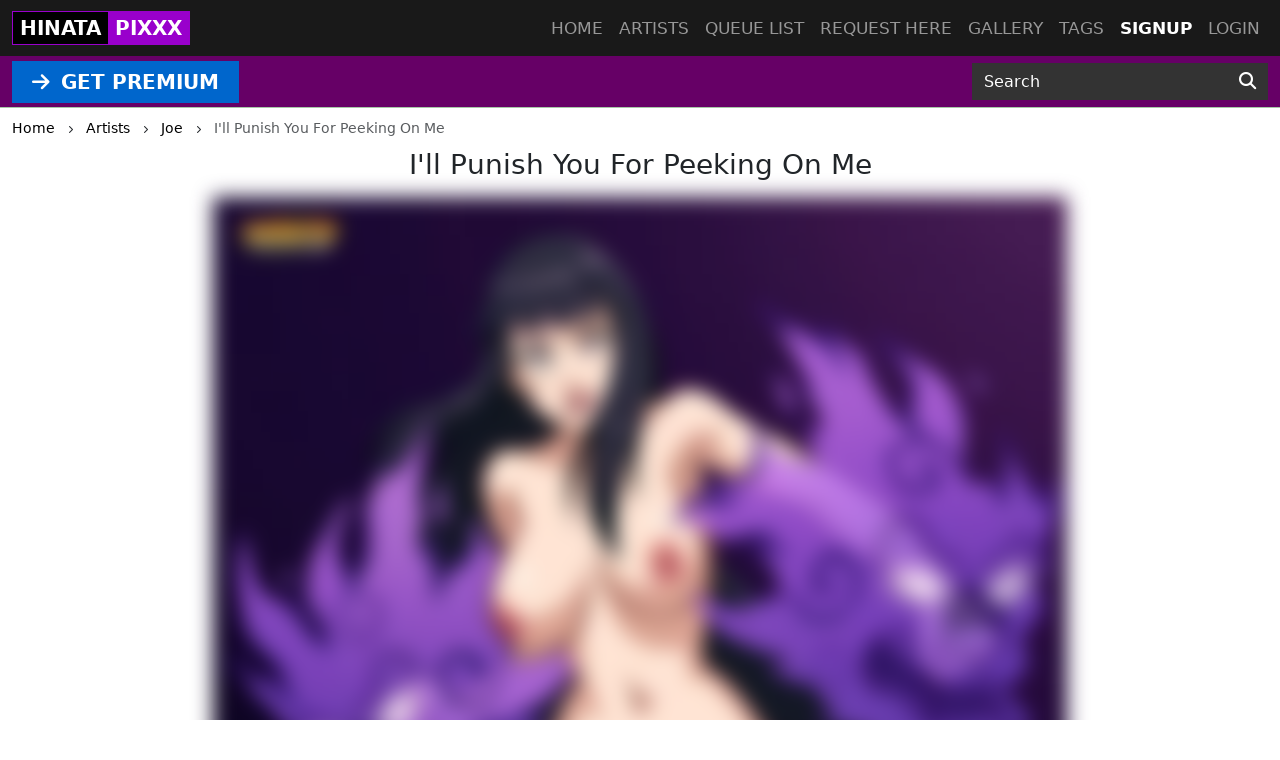

--- FILE ---
content_type: text/html; charset=UTF-8
request_url: https://hinatapixxx.com/post/I%27ll-Punish-You-For-Peeking-On-Me-1
body_size: 6983
content:
<!DOCTYPE html>
<html lang="en">
<head>
    <!-- Google tag (gtag.js) -->
    <script async src="https://www.googletagmanager.com/gtag/js?id=G-L9NN5ZCWQK"></script>
    <script>
      window.dataLayer = window.dataLayer || [];
      function gtag(){dataLayer.push(arguments);}
      gtag('js', new Date());

      gtag('config', 'G-L9NN5ZCWQK');
    </script>
    <meta charset="utf-8">
    <meta http-equiv="X-UA-Compatible" content="IE=edge">
    <meta name="viewport" content="width=device-width, initial-scale=1">
    
    <!-- CSRF Token -->
    <meta name="csrf-token" content="77BLuoUDFKMKEiauxJZrhqeJQsgqgwS7r0ReDi9Q">
    <title>I&#039;ll Punish You For Peeking On Me</title>
<meta name="keywords" content="Joe, I&#039;ll Punish You For Peeking On Me">
<meta name="description" content="I&#039;ll Punish You For Peeking On Me by Joe">
    <link rel="canonical" href="https://hinatapixxx.com/artist/19/post/I%27ll-Punish-You-For-Peeking-On-Me-1" />
    
    <!-- Styles -->
    <link href="https://cdn.jsdelivr.net/npm/bootstrap@5.3.2/dist/css/bootstrap.min.css" rel="stylesheet" integrity="sha384-T3c6CoIi6uLrA9TneNEoa7RxnatzjcDSCmG1MXxSR1GAsXEV/Dwwykc2MPK8M2HN" crossorigin="anonymous">

    <link rel="stylesheet" href="https://cdnjs.cloudflare.com/ajax/libs/font-awesome/6.4.2/css/all.min.css" integrity="sha512-z3gLpd7yknf1YoNbCzqRKc4qyor8gaKU1qmn+CShxbuBusANI9QpRohGBreCFkKxLhei6S9CQXFEbbKuqLg0DA==" crossorigin="anonymous" referrerpolicy="no-referrer" />
    
    <link href="https://hinatapixxx.com/css/templates/hinata/app.css?v=0.2" rel="stylesheet">
    <link rel="stylesheet" href="https://hinatapixxx.com/css/templates/base.css?v=0.14">

    <script src="https://cdnjs.cloudflare.com/ajax/libs/jquery/3.5.1/jquery.min.js" integrity="sha256-9/aliU8dGd2tb6OSsuzixeV4y/faTqgFtohetphbbj0=" crossorigin="anonymous"></script>
    <script src="https://cdnjs.cloudflare.com/ajax/libs/jquery.form/4.2.2/jquery.form.min.js" integrity="sha384-FzT3vTVGXqf7wRfy8k4BiyzvbNfeYjK+frTVqZeNDFl8woCbF0CYG6g2fMEFFo/i" crossorigin="anonymous"></script>
    
    
    
    </head>
<body class="d-flex flex-column min-vh-100">
    
    <div role="dialog" id="myModal" class="modal fade" style="display: none;" aria-hidden="true">
        <div class="modal-dialog modal-md">
            <div class="modal-content">     
                <div class="px-4 rounded-top pt-1 bg-l-dark text-white d-flex align-items-center justify-content-between">
                    <h5 class="m-0">Login</h5>
                    <div class="logobox">
                        <div class="site-brand">HINATA</div> 
                        <div class="pixxx">PIXXX</div>
                    </div>
                    <!-- button type="button" class="close" data-dismiss="modal" aria-label="Close">
                        <span aria-hidden="true">&times;</span>
                    </button -->
                </div>
                <!--START HENTAIKEY LOGIN SCRIPT -->
    <iframe class="member-login rounded-bottom lazyload" allowtransparency="true" background-color="transparent" border="0" marginheight="0" marginwidth="0" scrolling="NO" data-src="https://hentaikey.com/iframe/login/8005/1768993317" target="_parent" width="100%" height="524" frameborder="0"></iframe>
    <!--END HENTAIKEY LOGIN SCRIPT -->            </div>
        </div>
    </div>
<nav class="navbar navbar-expand-lg navbar-dark bg-dark fixed-top py-0">
    <div class="container-xxl position-relative">
        <a class="navbar-brand mx-auto mx-lg-0" href="https://hinatapixxx.com">
            <div class="logobox">
            <div class="site-brand">HINATA</div> <div class="pixxx">PIXXX</div></div>
        </a>
        <button class="navbar-toggler position-absolute mt-2" type="button" data-bs-toggle="collapse" data-bs-target="#navbarMain" aria-controls="navbarMain" aria-expanded="false" aria-label="Toggle navigation">
    <span class="navbar-toggler-icon"></span>
</button>
<div class="collapse navbar-collapse" id="navbarMain">
    <ul class="navbar-nav ms-auto">
        <li class="nav-item">
            <a class="nav-link" href="https://hinatapixxx.com">Home</a>
        </li>
        <li class="nav-item">
            <a class="nav-link" href="https://hinatapixxx.com/artists">Artists</a>
        </li>
        <li class="nav-item">
            <a class="nav-link" href="https://hinatapixxx.com/queue/accepted">Queue list</a>
        </li>
        <li class="nav-item">
            <a class="nav-link" href="https://hinatapixxx.com/queue/add" rel="nofollow">Request here</a>
        </li>
        <li class="nav-item">
            <a class="nav-link" href="https://hinatapixxx.com/gallery" rel="nofollow">Gallery</a>
        </li>
        <li class="nav-item">
            <a class="nav-link" href="https://hinatapixxx.com/tags/all">Tags</a>
        </li>
                    <li class="nav-item active">
                <a class="nav-link" href="https://hentaikey.com/sys/members/signup.php?referal=6963">Signup</a>
            </li>
            <li class="nav-item">
                <a class="nav-link" data-target="#myModal" onclick="$('#myModal').modal('show'); return false;" href="https://hinatapixxx.com/member-login">Login</a>
            </li>
            </ul>
</div>    </div>
</nav>    
    <header class="mt-5 pt-2 bg-dark">
    </header>

<div class="container-fulid thirdmenu pb-1">
    <div class="container-xxl">
        <div class="row align-items-center">
            <div class="col-md-6 text-center text-md-start">
                                    <a class="d-inline-block" href="https://hentaikey.com/sys/members/signup.php?referal=6963"><i class="fas fa-arrow-right me-1"></i> GET PREMIUM</a>
                            </div>
            <div class="col-12 col-md-6 col-xl-3 offset-xl-3">
                <form method="GET" action="https://hinatapixxx.com/post/search" id="post-search" class="mt-1">
    <div class="input-group">
        <input class="form-control" placeholder="Search" required="" size="20" name="text" type="text" value="">
        <button class="btn" type="submit" aria-label="Search"><i class="fas fa-search"></i></button>
    </div>
</form>            </div>
        </div>
    </div>
</div>    <div class="container-xxl">
        </div>    
        <div class="container-xxl">
            <div class="text-truncate crumbs mb-2" itemscope itemtype="https://schema.org/BreadcrumbList">
    <span itemprop="itemListElement" itemscope itemtype="https://schema.org/ListItem">
        <a itemprop="item" href="https://hinatapixxx.com"><small itemprop="name">Home</small></a>
        <meta itemprop="position" content="1" />
    </span>
    <span><i class="fa-solid fa-chevron-right align-middle mx-2"></i></span>
            <span itemprop="itemListElement" itemscope itemtype="https://schema.org/ListItem">
                            <a itemscope itemtype="https://schema.org/WebPage" itemprop="item" itemid="https://hinatapixxx.com/artists" href="https://hinatapixxx.com/artists"><small itemprop="name">Artists</small></a>
                        <meta itemprop="position" content="2" />
        </span>
                    <span><i class="fa-solid fa-chevron-right align-middle mx-2"></i></span>
                    <span itemprop="itemListElement" itemscope itemtype="https://schema.org/ListItem">
                            <a itemscope itemtype="https://schema.org/WebPage" itemprop="item" itemid="https://hinatapixxx.com/artist/19" href="https://hinatapixxx.com/artist/19"><small itemprop="name">Joe</small></a>
                        <meta itemprop="position" content="3" />
        </span>
                    <span><i class="fa-solid fa-chevron-right align-middle mx-2"></i></span>
                    <span itemprop="itemListElement" itemscope itemtype="https://schema.org/ListItem">
                            <small itemprop="name" class="crumbs-last">I&#039;ll Punish You For Peeking On Me</small>
                        <meta itemprop="position" content="4" />
        </span>
            </div>    <div itemscope itemtype="https://schema.org/BlogPosting">
        <h1 id="post" class="h3 text-center mb-3" itemprop="name">I&#039;ll Punish You For Peeking On Me</h1>
        
                                    <div class="row justify-content-center position-relative">
                                                                    <div class="col-12 col-xl-8 position-relative p-0">
                                                            <a href="https://hentaikey.com/sys/members/signup.php?referal=6963">
     
        <img class="img-fluid w-100 mb-3 blured lazyload"  itemprop="image"  data-src="https://www.hentaikey.com/cdn-content/depository/storage/thumbnails/2018-Nov/nzhSoGMJ5zLuNBgAfGzLNdwI5Zk1sayku7JY6UEM.webp" alt="" title="" />
                                    <a href='https://hentaikey.com/sys/members/signup.php?referal=6963' class="btn btn-success d-block rounded-0 my-2"><i class="fas fa-arrow-right me-1"></i> Get full access</a>
                        </a>                                                        <a class="carousel-control-prev" href="https://hinatapixxx.com/post/protecting-hokages-wife-is-also-my-duty" role="button" data-bs-slide="prev">
            <span class="" aria-hidden="true"><i class="fas fa-chevron-left"></i></span>
            <span class="sr-only">Previous</span>
        </a>
                <a class="carousel-control-next" href="https://hinatapixxx.com/post/1828-young-hinata" role="button" data-bs-slide="next">
            <span class="" aria-hidden="true"><i class="fas fa-chevron-right"></i></span>
            <span class="visually-hidden">Next</span>
        </a>
                            </div>
                                    </div>
                            
        <div class="col-12 col-xxl-10 mx-auto mb-3">
            
            <div class="d-flex justify-content-between">
                <div>
                    <i class="fas fa-arrow-up vote p-1" data-target="#myModal" onclick="$('#myModal').modal('show'); return false;" ></i>
        <span class="votes-AppModelsPost-3178-count">
                            1
                    </span>
    <i class="fas fa-arrow-down vote p-1" data-target="#myModal" onclick="$('#myModal').modal('show'); return false;" ></i>
                </div>
                <div>
                                        <div class="dropdown d-inline-block me-2">
    <a class="text-body" href="#" role="button" id="dropdownShare" data-bs-toggle="dropdown" aria-expanded="false">
        <i class="fas fa-share"></i>
    </a>

    <div class="dropdown-menu dropdown-menu-end" aria-labelledby="dropdownShare">
        <a class="dropdown-item" href="https://www.facebook.com/sharer/sharer.php?u=https://hinatapixxx.com/post/I%27ll-Punish-You-For-Peeking-On-Me-1" target="_blank"><i class="fab fa-facebook-square me-1"></i> Facebook</a>
        <a class="dropdown-item" href="https://twitter.com/intent/tweet?text=I%27ll+Punish+You+For+Peeking+On+Me&amp;url=https://hinatapixxx.com/post/I%27ll-Punish-You-For-Peeking-On-Me-1" target="_blank"><i class="fa-brands fa-x-twitter me-1"></i> X</a>
        <a class="dropdown-item" href="https://www.reddit.com/submit?title=I%27ll+Punish+You+For+Peeking+On+Me&amp;url=https://hinatapixxx.com/post/I%27ll-Punish-You-For-Peeking-On-Me-1" target="_blank"><i class="fab fa-reddit me-1"></i> Reddit</a>
        <a class="dropdown-item" href="https://telegram.me/share/url?url=https://hinatapixxx.com/post/I%27ll-Punish-You-For-Peeking-On-Me-1&amp;text=I%27ll+Punish+You+For+Peeking+On+Me" target="_blank"><i class="fab fa-telegram me-1"></i> Telegram</a>
        <a class="dropdown-item" href="https://wa.me/?text=https://hinatapixxx.com/post/I%27ll-Punish-You-For-Peeking-On-Me-1" target="_blank"><i class="fab fa-whatsapp me-1"></i> Whatsapp</a>
    </div>
</div>                    <span class="likes-count align-bottom">3</span>
    <form method="POST" action="https://hinatapixxx.com/like/post" class="like_form d-inline-block mx-1">
        <input type="hidden" name="_token" value="77BLuoUDFKMKEiauxJZrhqeJQsgqgwS7r0ReDi9Q" autocomplete="off">        <input name="post_id" type="hidden" value="3178">
        <span>
                            <i class="far fa-thumbs-up fs-12"></i>
                    </span>
    </form>

                                    </div>
            </div>

            <p class="card-text my-0" itemprop="author" itemscope itemtype="http://schema.org/Person">
                <em>Posted by </em><a class="text-red font-weight-bold" itemprop="url" href="https://hinatapixxx.com/artist/19"><span itemprop="name">Joe</span></a>
            </p>

            
                            <p class="card-text my-0"><em>Characters: </em>
                                            <a class="font-weight-bold" href='https://hinatapixxx.com/character/hinata-hyuga'>Hinata Hyuga</a>, 
                                    </p>
            
                            <p class="card-text my-0"><em>Tags: </em>
                    <span itemprop="keywords">
                                            <a class="font-weight-bold" href='https://hinatapixxx.com/tag/solo'>Solo</a>, 
                                            <a class="font-weight-bold" href='https://hinatapixxx.com/tag/hinata-hyuga'>Hinata Hyuga</a>, 
                                            <a class="font-weight-bold" href='https://hinatapixxx.com/tag/hinata-uzumaki'>Hinata Uzumaki</a>, 
                                        </span>
                </p>
            
            <div class="text-end"><small class="text-muted mb-2">24 September 2018</small></div>    
            <meta itemprop="dateCreated" content="2018-09-24T14:25:51+0000">
            <div class="container-xxl my-2"> 
            <div class="border p-3 rounded">
            Please <a data-target="#myModal" onclick="$('#myModal').modal('show'); return false;" href="https://hinatapixxx.com/member-login">login</a> for comment.
        </div>
    
    <a name="comments"></a>
            
    <ul class="list-group list-group-flush" id="comments-list">
        <li class="list-group-item px-0 text-break " itemprop="comment" itemscope="" itemtype="http://schema.org/Comment">
        <b class="comment-username" itemprop="creator">ปั้มไลค์</b>:

        
                    <span itemprop="text">You have observed very interesting details! ps decent internet site. :)</span>
                <div class="d-flex justify-content-between">
            <div>
                <i class="fas fa-arrow-up vote p-1" data-target="#myModal" onclick="$('#myModal').modal('show'); return false;" ></i>
        <span class="votes-AppModelsComment-8999-count">
                            0
                    </span>
    <i class="fas fa-arrow-down vote p-1" data-target="#myModal" onclick="$('#myModal').modal('show'); return false;" ></i>
            </div>
            <div><small class="text-muted mb-2">16 Oct 2018 23:55</small></div>
            <meta itemprop="dateCreated" content="2018-10-16T23:55:02+0000">
        </div>
    </li>
 
    <li class="list-group-item px-0 text-break " itemprop="comment" itemscope="" itemtype="http://schema.org/Comment">
        <b class="comment-username" itemprop="creator">ปั้มไลค์</b>:

        
                    <span itemprop="text">You have observed very interesting details! ps decent internet site. :)</span>
                <div class="d-flex justify-content-between">
            <div>
                <i class="fas fa-arrow-up vote p-1" data-target="#myModal" onclick="$('#myModal').modal('show'); return false;" ></i>
        <span class="votes-AppModelsComment-9000-count">
                            0
                    </span>
    <i class="fas fa-arrow-down vote p-1" data-target="#myModal" onclick="$('#myModal').modal('show'); return false;" ></i>
            </div>
            <div><small class="text-muted mb-2">16 Oct 2018 23:55</small></div>
            <meta itemprop="dateCreated" content="2018-10-16T23:55:02+0000">
        </div>
    </li>
 
    <li class="list-group-item px-0 text-break " itemprop="comment" itemscope="" itemtype="http://schema.org/Comment">
        <b class="comment-username" itemprop="creator">เพิ่มไลค์เพจ</b>:

        
                    <span itemprop="text">I went over this site and I think you have a lot of good information, saved to fav :)</span>
                <div class="d-flex justify-content-between">
            <div>
                <i class="fas fa-arrow-up vote p-1" data-target="#myModal" onclick="$('#myModal').modal('show'); return false;" ></i>
        <span class="votes-AppModelsComment-9009-count">
                            0
                    </span>
    <i class="fas fa-arrow-down vote p-1" data-target="#myModal" onclick="$('#myModal').modal('show'); return false;" ></i>
            </div>
            <div><small class="text-muted mb-2">15 Oct 2018 22:49</small></div>
            <meta itemprop="dateCreated" content="2018-10-15T22:49:59+0000">
        </div>
    </li>
 
    <li class="list-group-item px-0 text-break " itemprop="comment" itemscope="" itemtype="http://schema.org/Comment">
        <b class="comment-username" itemprop="creator">เพิ่มไลค์เพจ</b>:

        
                    <span itemprop="text">I went over this site and I think you have a lot of good information, saved to fav :)</span>
                <div class="d-flex justify-content-between">
            <div>
                <i class="fas fa-arrow-up vote p-1" data-target="#myModal" onclick="$('#myModal').modal('show'); return false;" ></i>
        <span class="votes-AppModelsComment-9010-count">
                            0
                    </span>
    <i class="fas fa-arrow-down vote p-1" data-target="#myModal" onclick="$('#myModal').modal('show'); return false;" ></i>
            </div>
            <div><small class="text-muted mb-2">15 Oct 2018 22:49</small></div>
            <meta itemprop="dateCreated" content="2018-10-15T22:49:59+0000">
        </div>
    </li>
 
    <li class="list-group-item px-0 text-break " itemprop="comment" itemscope="" itemtype="http://schema.org/Comment">
        <b class="comment-username" itemprop="creator">ปั้มไลค์</b>:

        
                    <span itemprop="text">I believe you have mentioned some very interesting points, regards for the post. :)</span>
                <div class="d-flex justify-content-between">
            <div>
                <i class="fas fa-arrow-up vote p-1" data-target="#myModal" onclick="$('#myModal').modal('show'); return false;" ></i>
        <span class="votes-AppModelsComment-9005-count">
                            0
                    </span>
    <i class="fas fa-arrow-down vote p-1" data-target="#myModal" onclick="$('#myModal').modal('show'); return false;" ></i>
            </div>
            <div><small class="text-muted mb-2">15 Oct 2018 17:54</small></div>
            <meta itemprop="dateCreated" content="2018-10-15T17:54:47+0000">
        </div>
    </li>
 
    <li class="list-group-item px-0 text-break " itemprop="comment" itemscope="" itemtype="http://schema.org/Comment">
        <b class="comment-username" itemprop="creator">ปั้มไลค์</b>:

        
                    <span itemprop="text">I believe you have mentioned some very interesting points, regards for the post. :)</span>
                <div class="d-flex justify-content-between">
            <div>
                <i class="fas fa-arrow-up vote p-1" data-target="#myModal" onclick="$('#myModal').modal('show'); return false;" ></i>
        <span class="votes-AppModelsComment-9006-count">
                            0
                    </span>
    <i class="fas fa-arrow-down vote p-1" data-target="#myModal" onclick="$('#myModal').modal('show'); return false;" ></i>
            </div>
            <div><small class="text-muted mb-2">15 Oct 2018 17:54</small></div>
            <meta itemprop="dateCreated" content="2018-10-15T17:54:46+0000">
        </div>
    </li>
 
    <li class="list-group-item px-0 text-break " itemprop="comment" itemscope="" itemtype="http://schema.org/Comment">
        <b class="comment-username" itemprop="creator">Haxorus</b>:

        
                    <span itemprop="text">Lol, retarded fucker you are. Such as white wannabe-Asian.
Admin please delete the above comment. Idiot don&#039;t even know H mean &quot;pervert&quot; and not porn</span>
                <div class="d-flex justify-content-between">
            <div>
                <i class="fas fa-arrow-up vote p-1" data-target="#myModal" onclick="$('#myModal').modal('show'); return false;" ></i>
        <span class="votes-AppModelsComment-8976-count">
                            0
                    </span>
    <i class="fas fa-arrow-down vote p-1" data-target="#myModal" onclick="$('#myModal').modal('show'); return false;" ></i>
            </div>
            <div><small class="text-muted mb-2">29 Sep 2018 00:52</small></div>
            <meta itemprop="dateCreated" content="2018-09-29T00:52:23+0000">
        </div>
    </li>
 
    <li class="list-group-item px-0 text-break " itemprop="comment" itemscope="" itemtype="http://schema.org/Comment">
        <b class="comment-username" itemprop="creator">Haxorus</b>:

        
                    <span itemprop="text">Lol, retarded fucker you are. Such as white wannabe-Asian.
Admin please delete the above comment. Idiot don&#039;t even know H mean &quot;pervert&quot; and not porn</span>
                <div class="d-flex justify-content-between">
            <div>
                <i class="fas fa-arrow-up vote p-1" data-target="#myModal" onclick="$('#myModal').modal('show'); return false;" ></i>
        <span class="votes-AppModelsComment-8975-count">
                            0
                    </span>
    <i class="fas fa-arrow-down vote p-1" data-target="#myModal" onclick="$('#myModal').modal('show'); return false;" ></i>
            </div>
            <div><small class="text-muted mb-2">29 Sep 2018 00:52</small></div>
            <meta itemprop="dateCreated" content="2018-09-29T00:52:22+0000">
        </div>
    </li>
 
    <li class="list-group-item px-0 text-break " itemprop="comment" itemscope="" itemtype="http://schema.org/Comment">
        <b class="comment-username" itemprop="creator">Haxorus</b>:

        
                    <span itemprop="text">Lol, retarded fucker you are. Such as white wannabe-Asian.
Admin please delete the above comment. Idiot don&#039;t even know H mean &quot;pervert&quot; and not porn.</span>
                <div class="d-flex justify-content-between">
            <div>
                <i class="fas fa-arrow-up vote p-1" data-target="#myModal" onclick="$('#myModal').modal('show'); return false;" ></i>
        <span class="votes-AppModelsComment-8974-count">
                            0
                    </span>
    <i class="fas fa-arrow-down vote p-1" data-target="#myModal" onclick="$('#myModal').modal('show'); return false;" ></i>
            </div>
            <div><small class="text-muted mb-2">29 Sep 2018 00:51</small></div>
            <meta itemprop="dateCreated" content="2018-09-29T00:51:50+0000">
        </div>
    </li>
 
    <li class="list-group-item px-0 text-break " itemprop="comment" itemscope="" itemtype="http://schema.org/Comment">
        <b class="comment-username" itemprop="creator">Haxorus</b>:

        
                    <span itemprop="text">Lol, retarded fucker you are. Such as white wannabe-Asian.
Admin please delete the above comment. Idiot don&#039;t even know H mean &quot;pervert&quot; and not porn.</span>
                <div class="d-flex justify-content-between">
            <div>
                <i class="fas fa-arrow-up vote p-1" data-target="#myModal" onclick="$('#myModal').modal('show'); return false;" ></i>
        <span class="votes-AppModelsComment-8973-count">
                            0
                    </span>
    <i class="fas fa-arrow-down vote p-1" data-target="#myModal" onclick="$('#myModal').modal('show'); return false;" ></i>
            </div>
            <div><small class="text-muted mb-2">29 Sep 2018 00:51</small></div>
            <meta itemprop="dateCreated" content="2018-09-29T00:51:49+0000">
        </div>
    </li>
 
    <li class="list-group-item px-0 text-break " itemprop="comment" itemscope="" itemtype="http://schema.org/Comment">
        <b class="comment-username" itemprop="creator">babhighana</b>:

        
                    <span itemprop="text">7 of she in first page! what site of feil!</span>
                <div class="d-flex justify-content-between">
            <div>
                <i class="fas fa-arrow-up vote p-1" data-target="#myModal" onclick="$('#myModal').modal('show'); return false;" ></i>
        <span class="votes-AppModelsComment-9016-count">
                            0
                    </span>
    <i class="fas fa-arrow-down vote p-1" data-target="#myModal" onclick="$('#myModal').modal('show'); return false;" ></i>
            </div>
            <div><small class="text-muted mb-2">28 Sep 2018 16:39</small></div>
            <meta itemprop="dateCreated" content="2018-09-28T16:39:17+0000">
        </div>
    </li>
 
    <li class="list-group-item px-0 text-break " itemprop="comment" itemscope="" itemtype="http://schema.org/Comment">
        <b class="comment-username" itemprop="creator">babhighana</b>:

        
                    <span itemprop="text">7 of she in first page! what site of feil!</span>
                <div class="d-flex justify-content-between">
            <div>
                <i class="fas fa-arrow-up vote p-1" data-target="#myModal" onclick="$('#myModal').modal('show'); return false;" ></i>
        <span class="votes-AppModelsComment-9015-count">
                            0
                    </span>
    <i class="fas fa-arrow-down vote p-1" data-target="#myModal" onclick="$('#myModal').modal('show'); return false;" ></i>
            </div>
            <div><small class="text-muted mb-2">28 Sep 2018 16:39</small></div>
            <meta itemprop="dateCreated" content="2018-09-28T16:39:15+0000">
        </div>
    </li>
 
    <li class="list-group-item px-0 text-break " itemprop="comment" itemscope="" itemtype="http://schema.org/Comment">
        <b class="comment-username" itemprop="creator">Jester</b>:

        
                    <span itemprop="text">good character?! where?!</span>
                <div class="d-flex justify-content-between">
            <div>
                <i class="fas fa-arrow-up vote p-1" data-target="#myModal" onclick="$('#myModal').modal('show'); return false;" ></i>
        <span class="votes-AppModelsComment-8930-count">
                            0
                    </span>
    <i class="fas fa-arrow-down vote p-1" data-target="#myModal" onclick="$('#myModal').modal('show'); return false;" ></i>
            </div>
            <div><small class="text-muted mb-2">26 Sep 2018 19:09</small></div>
            <meta itemprop="dateCreated" content="2018-09-26T19:09:50+0000">
        </div>
    </li>
 
    <li class="list-group-item px-0 text-break " itemprop="comment" itemscope="" itemtype="http://schema.org/Comment">
        <b class="comment-username" itemprop="creator">Jester</b>:

        
                    <span itemprop="text">good character?! where?!</span>
                <div class="d-flex justify-content-between">
            <div>
                <i class="fas fa-arrow-up vote p-1" data-target="#myModal" onclick="$('#myModal').modal('show'); return false;" ></i>
        <span class="votes-AppModelsComment-8929-count">
                            0
                    </span>
    <i class="fas fa-arrow-down vote p-1" data-target="#myModal" onclick="$('#myModal').modal('show'); return false;" ></i>
            </div>
            <div><small class="text-muted mb-2">26 Sep 2018 19:09</small></div>
            <meta itemprop="dateCreated" content="2018-09-26T19:09:49+0000">
        </div>
    </li>
 
    <li class="list-group-item px-0 text-break " itemprop="comment" itemscope="" itemtype="http://schema.org/Comment">
        <b class="comment-username" itemprop="creator">Helleborus</b>:

        
                    <span itemprop="text">WTF, again this fat bitch!</span>
                <div class="d-flex justify-content-between">
            <div>
                <i class="fas fa-arrow-up vote p-1" data-target="#myModal" onclick="$('#myModal').modal('show'); return false;" ></i>
        <span class="votes-AppModelsComment-8891-count">
                            0
                    </span>
    <i class="fas fa-arrow-down vote p-1" data-target="#myModal" onclick="$('#myModal').modal('show'); return false;" ></i>
            </div>
            <div><small class="text-muted mb-2">26 Sep 2018 09:26</small></div>
            <meta itemprop="dateCreated" content="2018-09-26T09:26:21+0000">
        </div>
    </li>
 
    <li class="list-group-item px-0 text-break " itemprop="comment" itemscope="" itemtype="http://schema.org/Comment">
        <b class="comment-username" itemprop="creator">Helleborus</b>:

        
                    <span itemprop="text">WTF, again this fat bitch!</span>
                <div class="d-flex justify-content-between">
            <div>
                <i class="fas fa-arrow-up vote p-1" data-target="#myModal" onclick="$('#myModal').modal('show'); return false;" ></i>
        <span class="votes-AppModelsComment-8890-count">
                            0
                    </span>
    <i class="fas fa-arrow-down vote p-1" data-target="#myModal" onclick="$('#myModal').modal('show'); return false;" ></i>
            </div>
            <div><small class="text-muted mb-2">26 Sep 2018 09:26</small></div>
            <meta itemprop="dateCreated" content="2018-09-26T09:26:20+0000">
        </div>
    </li>
 
    <li class="list-group-item px-0 text-break " itemprop="comment" itemscope="" itemtype="http://schema.org/Comment">
        <b class="comment-username" itemprop="creator">HiddenQueefVillage</b>:

        
                    <span itemprop="text">Hinata thick af while Sakura doesn&#039;t even have tits, might as well be looking up shota hentai instead</span>
                <div class="d-flex justify-content-between">
            <div>
                <i class="fas fa-arrow-up vote p-1" data-target="#myModal" onclick="$('#myModal').modal('show'); return false;" ></i>
        <span class="votes-AppModelsComment-8889-count">
                            0
                    </span>
    <i class="fas fa-arrow-down vote p-1" data-target="#myModal" onclick="$('#myModal').modal('show'); return false;" ></i>
            </div>
            <div><small class="text-muted mb-2">26 Sep 2018 04:15</small></div>
            <meta itemprop="dateCreated" content="2018-09-26T04:15:10+0000">
        </div>
    </li>
 
    <li class="list-group-item px-0 text-break " itemprop="comment" itemscope="" itemtype="http://schema.org/Comment">
        <b class="comment-username" itemprop="creator">HiddenQueefVillage</b>:

        
                    <span itemprop="text">Hinata thick af while Sakura doesn&#039;t even have tits, might as well be looking up shota hentai instead</span>
                <div class="d-flex justify-content-between">
            <div>
                <i class="fas fa-arrow-up vote p-1" data-target="#myModal" onclick="$('#myModal').modal('show'); return false;" ></i>
        <span class="votes-AppModelsComment-8888-count">
                            0
                    </span>
    <i class="fas fa-arrow-down vote p-1" data-target="#myModal" onclick="$('#myModal').modal('show'); return false;" ></i>
            </div>
            <div><small class="text-muted mb-2">26 Sep 2018 04:15</small></div>
            <meta itemprop="dateCreated" content="2018-09-26T04:15:09+0000">
        </div>
    </li>
 
    <li class="list-group-item px-0 text-break " itemprop="comment" itemscope="" itemtype="http://schema.org/Comment">
        <b class="comment-username" itemprop="creator">Yu</b>:

        
                    <span itemprop="text">@Rokugan You need to stop complaining now. Either you accept the fact that hinata is a good character or just leave this website because seriously, why hating on her? She has a big popularity, even fans love this character, the hate on it is just stupid.</span>
                <div class="d-flex justify-content-between">
            <div>
                <i class="fas fa-arrow-up vote p-1" data-target="#myModal" onclick="$('#myModal').modal('show'); return false;" ></i>
        <span class="votes-AppModelsComment-8948-count">
                            0
                    </span>
    <i class="fas fa-arrow-down vote p-1" data-target="#myModal" onclick="$('#myModal').modal('show'); return false;" ></i>
            </div>
            <div><small class="text-muted mb-2">25 Sep 2018 05:35</small></div>
            <meta itemprop="dateCreated" content="2018-09-25T05:35:18+0000">
        </div>
    </li>
 
    <li class="list-group-item px-0 text-break " itemprop="comment" itemscope="" itemtype="http://schema.org/Comment">
        <b class="comment-username" itemprop="creator">Yu</b>:

        
                    <span itemprop="text">@Rokugan You need to stop complaining now. Either you accept the fact that hinata is a good character or just leave this website because seriously, why hating on her? She has a big popularity, even fans love this character, the hate on it is just stupid.</span>
                <div class="d-flex justify-content-between">
            <div>
                <i class="fas fa-arrow-up vote p-1" data-target="#myModal" onclick="$('#myModal').modal('show'); return false;" ></i>
        <span class="votes-AppModelsComment-8947-count">
                            0
                    </span>
    <i class="fas fa-arrow-down vote p-1" data-target="#myModal" onclick="$('#myModal').modal('show'); return false;" ></i>
            </div>
            <div><small class="text-muted mb-2">25 Sep 2018 05:35</small></div>
            <meta itemprop="dateCreated" content="2018-09-25T05:35:17+0000">
        </div>
    </li>
 
    <li class="list-group-item px-0 text-break " itemprop="comment" itemscope="" itemtype="http://schema.org/Comment">
        <b class="comment-username" itemprop="creator">Rick</b>:

        
                    <span itemprop="text">Joe, can you please get your shit working? None of the other artists have problems uploading images, just you. Please get this sorted out.</span>
                <div class="d-flex justify-content-between">
            <div>
                <i class="fas fa-arrow-up vote p-1" data-target="#myModal" onclick="$('#myModal').modal('show'); return false;" ></i>
        <span class="votes-AppModelsComment-8897-count">
                            0
                    </span>
    <i class="fas fa-arrow-down vote p-1" data-target="#myModal" onclick="$('#myModal').modal('show'); return false;" ></i>
            </div>
            <div><small class="text-muted mb-2">24 Sep 2018 20:40</small></div>
            <meta itemprop="dateCreated" content="2018-09-24T20:40:00+0000">
        </div>
    </li>
 
    <li class="list-group-item px-0 text-break " itemprop="comment" itemscope="" itemtype="http://schema.org/Comment">
        <b class="comment-username" itemprop="creator">Rick</b>:

        
                    <span itemprop="text">Joe, can you please get your shit working? None of the other artists have problems uploading images, just you. Please get this sorted out.</span>
                <div class="d-flex justify-content-between">
            <div>
                <i class="fas fa-arrow-up vote p-1" data-target="#myModal" onclick="$('#myModal').modal('show'); return false;" ></i>
        <span class="votes-AppModelsComment-8896-count">
                            0
                    </span>
    <i class="fas fa-arrow-down vote p-1" data-target="#myModal" onclick="$('#myModal').modal('show'); return false;" ></i>
            </div>
            <div><small class="text-muted mb-2">24 Sep 2018 20:39</small></div>
            <meta itemprop="dateCreated" content="2018-09-24T20:39:59+0000">
        </div>
    </li>
 
    <li class="list-group-item px-0 text-break " itemprop="comment" itemscope="" itemtype="http://schema.org/Comment">
        <b class="comment-username" itemprop="creator">Sakura.haruno</b>:

        
                    <span itemprop="text">Where are sakura photos? Hinata hinata everywhere</span>
                <div class="d-flex justify-content-between">
            <div>
                <i class="fas fa-arrow-up vote p-1" data-target="#myModal" onclick="$('#myModal').modal('show'); return false;" ></i>
        <span class="votes-AppModelsComment-8970-count">
                            0
                    </span>
    <i class="fas fa-arrow-down vote p-1" data-target="#myModal" onclick="$('#myModal').modal('show'); return false;" ></i>
            </div>
            <div><small class="text-muted mb-2">24 Sep 2018 18:23</small></div>
            <meta itemprop="dateCreated" content="2018-09-24T18:23:40+0000">
        </div>
    </li>
 
    <li class="list-group-item px-0 text-break " itemprop="comment" itemscope="" itemtype="http://schema.org/Comment">
        <b class="comment-username" itemprop="creator">Sakura.haruno</b>:

        
                    <span itemprop="text">Where are sakura photos? Hinata hinata everywhere</span>
                <div class="d-flex justify-content-between">
            <div>
                <i class="fas fa-arrow-up vote p-1" data-target="#myModal" onclick="$('#myModal').modal('show'); return false;" ></i>
        <span class="votes-AppModelsComment-8969-count">
                            0
                    </span>
    <i class="fas fa-arrow-down vote p-1" data-target="#myModal" onclick="$('#myModal').modal('show'); return false;" ></i>
            </div>
            <div><small class="text-muted mb-2">24 Sep 2018 18:23</small></div>
            <meta itemprop="dateCreated" content="2018-09-24T18:23:39+0000">
        </div>
    </li>
 
    <li class="list-group-item px-0 text-break " itemprop="comment" itemscope="" itemtype="http://schema.org/Comment">
        <b class="comment-username" itemprop="creator">Rodin</b>:

        
                    <span itemprop="text">this site: the &quot;more of the same&quot; feast</span>
                <div class="d-flex justify-content-between">
            <div>
                <i class="fas fa-arrow-up vote p-1" data-target="#myModal" onclick="$('#myModal').modal('show'); return false;" ></i>
        <span class="votes-AppModelsComment-9022-count">
                            0
                    </span>
    <i class="fas fa-arrow-down vote p-1" data-target="#myModal" onclick="$('#myModal').modal('show'); return false;" ></i>
            </div>
            <div><small class="text-muted mb-2">24 Sep 2018 18:03</small></div>
            <meta itemprop="dateCreated" content="2018-09-24T18:03:09+0000">
        </div>
    </li>
 
    <li class="list-group-item px-0 text-break " itemprop="comment" itemscope="" itemtype="http://schema.org/Comment">
        <b class="comment-username" itemprop="creator">Rodin</b>:

        
                    <span itemprop="text">this site: the &quot;more of the same&quot; feast</span>
                <div class="d-flex justify-content-between">
            <div>
                <i class="fas fa-arrow-up vote p-1" data-target="#myModal" onclick="$('#myModal').modal('show'); return false;" ></i>
        <span class="votes-AppModelsComment-9021-count">
                            0
                    </span>
    <i class="fas fa-arrow-down vote p-1" data-target="#myModal" onclick="$('#myModal').modal('show'); return false;" ></i>
            </div>
            <div><small class="text-muted mb-2">24 Sep 2018 18:03</small></div>
            <meta itemprop="dateCreated" content="2018-09-24T18:03:08+0000">
        </div>
    </li>
 
    <li class="list-group-item px-0 text-break " itemprop="comment" itemscope="" itemtype="http://schema.org/Comment">
        <b class="comment-username" itemprop="creator">rokugan</b>:

        
                    <span itemprop="text">a true failure</span>
                <div class="d-flex justify-content-between">
            <div>
                <i class="fas fa-arrow-up vote p-1" data-target="#myModal" onclick="$('#myModal').modal('show'); return false;" ></i>
        <span class="votes-AppModelsComment-8957-count">
                            0
                    </span>
    <i class="fas fa-arrow-down vote p-1" data-target="#myModal" onclick="$('#myModal').modal('show'); return false;" ></i>
            </div>
            <div><small class="text-muted mb-2">24 Sep 2018 14:27</small></div>
            <meta itemprop="dateCreated" content="2018-09-24T14:27:08+0000">
        </div>
    </li>
 
    <li class="list-group-item px-0 text-break " itemprop="comment" itemscope="" itemtype="http://schema.org/Comment">
        <b class="comment-username" itemprop="creator">rokugan</b>:

        
                    <span itemprop="text">a true failure</span>
                <div class="d-flex justify-content-between">
            <div>
                <i class="fas fa-arrow-up vote p-1" data-target="#myModal" onclick="$('#myModal').modal('show'); return false;" ></i>
        <span class="votes-AppModelsComment-8956-count">
                            0
                    </span>
    <i class="fas fa-arrow-down vote p-1" data-target="#myModal" onclick="$('#myModal').modal('show'); return false;" ></i>
            </div>
            <div><small class="text-muted mb-2">24 Sep 2018 14:27</small></div>
            <meta itemprop="dateCreated" content="2018-09-24T14:27:07+0000">
        </div>
    </li>
        
            </ul>
</div>
        </div>
    </div>
        
    <div class="col-12 col-xxl-10 mx-auto">
        <div id='related'>
            <div class="post-list-title mb-3">
            <h3 class="d-inline-block mp-2 font-weight-bold">
                Related posts
            </h3>
        </div>

        <!-- div class="card-columns mt-1" -->
        <div class="row mt-1 mb-3">    
            <div class=" col-6  col-md-4 col-lg-3 mb-2">
            <div class="card h-100 post-one-in-list position-relative shadow-box zoom">
                                                        <a href="https://hinatapixxx.com/post/oozing-hinata">
     
        <img class="card-img-top lazyload"  data-src="https://www.hentaikey.com/cdn-content/depository/storage/thumbnails/2025-Dec/DjTct8ICTUTrwXPxAxJ32ErR9LzhpFQ1YGpDWtsG.webp" alt="Oozing Hinata" title="Oozing Hinata" />
            </a>                                <div class="card-body p-0">
                    <h3 class="fs-6 card-text mt-1">
                        <a class="artist-name" href="https://hinatapixxx.com/artist/14">Rex</a>: 
                        <a class="post-title" href="https://hinatapixxx.com/post/oozing-hinata">Oozing Hinata</a>
                    </h3>
                                        <p class="post-text text-end mb-0 pe-1"><small class="text-muted">22 Dec 2025</small></p>
                </div>
            </div>
        </div>
                    <div class=" col-6  col-md-4 col-lg-3 mb-2">
            <div class="card h-100 post-one-in-list position-relative shadow-box zoom">
                                                        <a href="https://hinatapixxx.com/post/hinata-mirror-selfie">
     
        <img class="card-img-top lazyload"  data-src="https://www.hentaikey.com/cdn-content/depository/storage/thumbnails/2025-Nov/gfI0mfIE0f6JXveBhYBZWxV43hBBWzMAjWaFV18G.webp" alt="Hinata mirror selfie" title="Hinata mirror selfie" />
            </a>                                <div class="card-body p-0">
                    <h3 class="fs-6 card-text mt-1">
                        <a class="artist-name" href="https://hinatapixxx.com/artist/56">Shiva</a>: 
                        <a class="post-title" href="https://hinatapixxx.com/post/hinata-mirror-selfie">Hinata mirror selfie</a>
                    </h3>
                                        <p class="post-text text-end mb-0 pe-1"><small class="text-muted">18 Nov 2025</small></p>
                </div>
            </div>
        </div>
                    <div class=" col-6  col-md-4 col-lg-3 mb-2">
            <div class="card h-100 post-one-in-list position-relative shadow-box zoom">
                                                        <a href="https://hinatapixxx.com/post/morrigan-hyuga">
     
        <img class="card-img-top lazyload"  data-src="https://www.hentaikey.com/cdn-content/depository/storage/thumbnails/2025-Nov/0cQTEIn6ZxxJxgjf1yy4x0zX8m21rEKdc5pCPRH7.webp" alt="Morrigan Hyuga" title="Morrigan Hyuga" />
            </a>                                <div class="card-body p-0">
                    <h3 class="fs-6 card-text mt-1">
                        <a class="artist-name" href="https://hinatapixxx.com/artist/14">Rex</a>: 
                        <a class="post-title" href="https://hinatapixxx.com/post/morrigan-hyuga">Morrigan Hyuga</a>
                    </h3>
                                        <p class="post-text text-end mb-0 pe-1"><small class="text-muted">6 Nov 2025</small></p>
                </div>
            </div>
        </div>
                    <div class=" col-6  col-md-4 col-lg-3 mb-2">
            <div class="card h-100 post-one-in-list position-relative shadow-box zoom">
                                                        <a href="https://hinatapixxx.com/post/naughty-hinata">
     
        <img class="card-img-top lazyload"  data-src="https://www.hentaikey.com/cdn-content/depository/storage/thumbnails/2025-Oct/UhKrpAUg5o7BPn8xhjJakAxob06uCrOAVgvEYfUz.webp" alt="Naughty Hinata" title="Naughty Hinata" />
            </a>                                <div class="card-body p-0">
                    <h3 class="fs-6 card-text mt-1">
                        <a class="artist-name" href="https://hinatapixxx.com/artist/14">Rex</a>: 
                        <a class="post-title" href="https://hinatapixxx.com/post/naughty-hinata">Naughty Hinata</a>
                    </h3>
                                        <p class="post-text text-end mb-0 pe-1"><small class="text-muted">12 Oct 2025</small></p>
                </div>
            </div>
        </div>
            </div>
    </div>    </div>
    
        
    </div>
            
    
        <footer class="py-5 bg-dark mt-auto">
    <div class="container-xxl">
        <div class="row">
            <div class="col-6 col-md-3">
                <ul class="footerul">
                    <li class="footerlist">
                        <a href="https://hentaikey.com/" target="_blank"> hentaikey</a>
                    </li>
                    <li class="footerlist">
                        <a href="https://doujindaily.com/" target="_blank"> doujindaily</a>
                    </li>
                    <li class="footerlist">
                        <a href="https://narutopixxx.com/" target="_blank"> narutopixxx</a>
                    </li>
                    <li class="footerlist">
                        <a href="https://onepiecepixxx.net/" target="_blank"> onepiecepixxx</a>
                    </li>
                    <li class="footerlist">
                        <a href="https://fairytailpixxx.com/" target="_blank"> fairytailpixx</a>
                    </li>
                </ul>
            </div>
            <div class="col-6 col-md-3">
                <ul class="footerul">
                    <li class="footerlist">
                        <a href="https://sailormoonpixxx.hentaikeygt.com/" target="_blank"> sailormoonpixxx</a>
                    </li>
                    <li class="footerlist">
                        <a href="https://fanpixxx.com/" target="_blank"> fanpixxx</a>
                    </li>
                    <li class="footerlist">
                        <a href="https://moekyun.co/" target="_blank"> moekyun</a>
                    </li>
                    <li class="footerlist">
                        <a href="https://tubehentai.com/" target="_blank"> tubehentai</a>
                    </li>
                    <li class="footerlist">
                        <a href="https://doujincorner.com/" target="_blank"> doujincorner</a>
                    </li>
                </ul>
            </div>
            <div class="col-md-2">
                <!--ul class="footerul d-none">
                    <li class="footerlist">
                        <a href="about.html">About</a>
                    </li>
                    <li class="footerlist">
                        <a href="careers.html">Careers</a>
                    </li>
                    <li class="footerlist">
                        <a href="partners.html">Partners</a>
                    </li>
                    <li class="footerlist">
                        <a href="help.html">Help Center & FAQs</a>
                    </li>
                </ul-->
            </div>
            <div class="col-md-4 col-lg-3 text-center">
                <a class="navbar-brand d-inline-block" href="https://hinatapixxx.com">
                    <div class="logobox">
                        <div class="site-brand">HINATA</div> 
                        <div class="pixxx">PIXXX</div>
                    </div>
                </a>
                <p class="text-white p-0 m-0 text-center date-box">©2026 HinataPixxx</p>
            </div>       
        </div>
    </div>
</footer>    <!-- Rendered in 0.66895604133606 seconds -->
    
    <!-- Scripts -->
    <script src="https://cdn.jsdelivr.net/npm/bootstrap@5.3.2/dist/js/bootstrap.bundle.min.js" integrity="sha384-C6RzsynM9kWDrMNeT87bh95OGNyZPhcTNXj1NW7RuBCsyN/o0jlpcV8Qyq46cDfL" crossorigin="anonymous"></script>
    <script src="https://cdnjs.cloudflare.com/ajax/libs/js-cookie/3.0.5/js.cookie.min.js" integrity="sha512-nlp9/l96/EpjYBx7EP7pGASVXNe80hGhYAUrjeXnu/fyF5Py0/RXav4BBNs7n5Hx1WFhOEOWSAVjGeC3oKxDVQ==" crossorigin="anonymous" referrerpolicy="no-referrer"></script>
    <script src="https://hinatapixxx.com/js/app.js?v=1"></script>
        <script>
        $(document).ready(function() {
            function updatePostLikes() {
                $.ajax({
                    headers: {
                        'X-CSRF-TOKEN': $('meta[name="csrf-token"]').attr('content')
                    },
                    url: "https://hinatapixxx.com/like/post/get",
                    type: 'POST',
                    dataType: "json",
                    data: { 
                        post_id : 3178,  
                    },
                    success:function(response) {
                        $('.likes-count').html(response.likes)
                                                    $(".like_form span").html('<i class="far fa-thumbs-up fs-12"></i>');
                                            }
                });
            }

                    });
    </script>
        <script src="https://cdnjs.cloudflare.com/ajax/libs/lazysizes/5.2.1-rc2/lazysizes.min.js" async></script>
</body>
</html>
